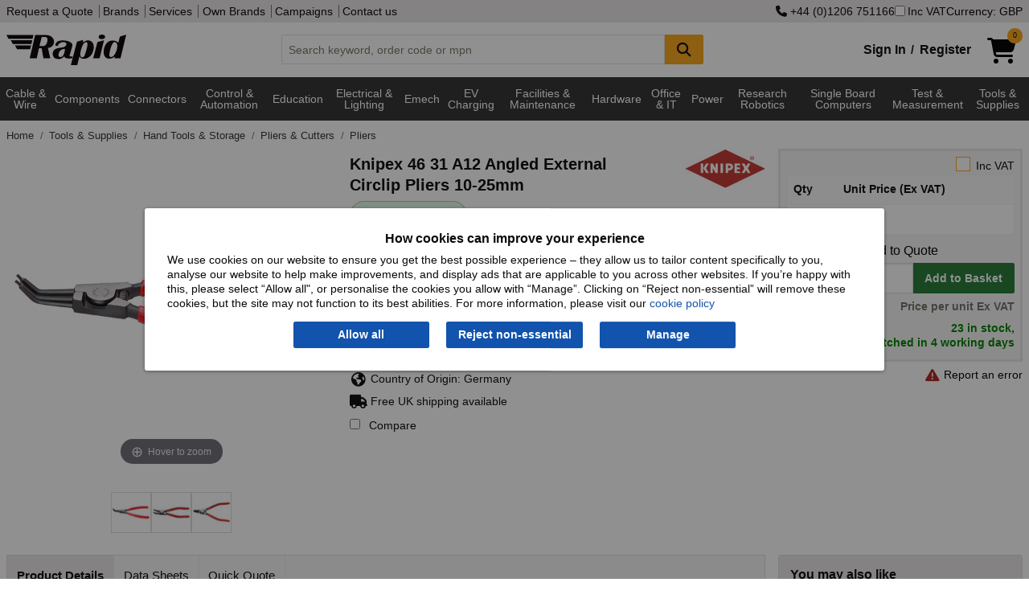

--- FILE ---
content_type: application/javascript
request_url: https://static.rapidonline.com/dists/dist-12.1.2013/js/combined/layout.min.js
body_size: 8834
content:
var Breadcrumb={isDown:!1,startX:0,scrollLeft:0,MouseDown:function(e,t){Breadcrumb.isDown=!0,e.classList.add("active"),Breadcrumb.startX=t.pageX-e.offsetLeft,Breadcrumb.scrollLeft=e.scrollLeft},MouseLeave:function(e,t){Breadcrumb.isDown=!1,e.classList.remove("active")},MouseUp:function(e,t){Breadcrumb.isDown=!1,e.classList.remove("active")},MouseMove:function(e,t){if(!Breadcrumb.isDown)return;t.preventDefault();const n=1.5*(t.pageX-e.offsetLeft-Breadcrumb.startX);e.scrollLeft=Breadcrumb.scrollLeft-n}};if(!navigator.cookieEnabled){var cookieErrorMessageDiv=document.getElementById("cookieErrorMessageDiv");cookieErrorMessageDiv.innerHTML='We have detected that you do not have cookies enabled in your browser. Please enable your cookies to prevent loss of functionality. <a href="/privacy" target="_blank" style="text-decoration: underline; color: #fff;">View our Privacy &amp; Cookie Policy</a>',cookieErrorMessageDiv.className="no-javascript NoneDisplay",cookieErrorMessageDiv.style.display="block",document.getElementById("DisplaySiteSplitMsgDiv").style.display="none"}if(null==document.createElement("input").placeholder)for(var allele=document.getElementsByTagName("input"),i=0;i<allele.length;++i){var placeHolderValue=$(allele[i]).attr("placeholder");if(null!=placeHolderValue&&"string"==typeof placeHolderValue){var newLabel=document.createElement("label");newLabel.innerHTML=placeHolderValue+"<br/>";var parentElement=allele[i].parentElement;parentElement.insertBefore(newLabel,allele[i])}}function compareRemoveUpdate(e,t,n){if(void 0===t&&(t=!1),void 0===n&&(n=!1),reactivePage.CompareProducts=reactivePage.CompareProducts.filter((function(t){return t.ProductCode!==e})),compareSaveComparisons(),t&&compareViewAllComparisons(),n){var a=document.querySelector(`td[data-product-code="${e}"]`);if(a){var o=a.cellIndex,r=a.closest("table");r&&Array.from(r.rows).forEach((e=>{e.cells[o]&&e.deleteCell(o)}));var s="/catalogue/compare?products="+reactivePage.CompareProducts.map((e=>e.ProductCode)).join(",");history.replaceState(null,"",s),0===reactivePage.CompareProducts.length&&compareViewAllComparisons()}}}window.addEventListener("keydown",(e=>{e.ctrlKey&&"k"===e.key.toLowerCase()&&(e.preventDefault(),document.getElementById("searchInput").focus())})),document.addEventListener("DOMContentLoaded",(()=>{const e=document.getElementById("searchInput");e&&e.addEventListener("keydown",(e=>{"ArrowDown"===e.key&&e.preventDefault(),"ArrowUp"===e.key&&e.preventDefault()}))}));var Currency=Currency||{};Currency.Convert=function(e,t,n,a){return void 0===e&&(e=0),void 0===t&&(t=!1),void 0===a&&(a=!0),(a?n.CurrencySymbol:"")+(e*n.ExchangeRate).toFixed(t&&e<1?4:2)};var _page=_page||{},Variable={Sizes:[20,40,60,80,100]},LowerCase=function(e){return e&&e.length>0?e.toLowerCase():""},Load=function(e){window.location.href=e},Reload=function(){Load(window.location.href)},SanitiseMenuText=function(e){return void 0===e&&(e=""),(e=RemoveAccents(e)).replace(new RegExp("[^a-zA-Z0-9]+","ig"),"-").replace(/-(\s+)?$/,"")},ReplaceNonAlphaNumericCharacters=function(e){return e.replace(new RegExp("[^a-zA-Z0-9 ]+","ig"),"-").replace(/-(\s+)?$/,"")},decodeHtml=function(e){var t=document.createElement("textarea");return t.innerHTML=$("<div/>").html(e).text(),t.value},PressedEnter=function(e){$(e.target).parent().find("button").click()},causePostBack=function(e){null!=e&&e.length>0&&$("#"+e).submit(),this.form.submit()},RemoveAccents=function(e){return e?e.normalize("NFD").replace(/[\u0300-\u036f]/g,""):""},Layout={HideOverlay:function(){(_page.selectedAttribute||"").length>0&&Search.Attribute.Close(),_page.show.greyOverlay=_page.show.greyNavOverlay=_page.show.suggestions=_page.show.navMenu=_page.show.hamburgerMenu=_page.expandVideo=!1}},NavMenu={Init:function(){_menu.show.greyOverlay=!1,_menu.show.navMenu=!1,_menu.screenSize=_menu.Foundation.MediaQuery.current,document.addEventListener("DOMContentLoaded",NavMenu.InitiateHover)},InitiateHover:function(){document.querySelectorAll(".nav-dropbtn").forEach((function(e){isHovered(e)&&(e.classList.add("disable-hover"),console.log("button is hovered",e))})),requestAnimationFrame((function(){document.getElementById("nav-overlay")&&(document.getElementById("nav-overlay").addEventListener("mouseenter",hideMegaNav,!1),window.matchMedia("(hover: none)").matches?(Array.from(document.querySelectorAll(".nav-dropbtn.link")).forEach((e=>e.classList.remove("link"))),Array.from(document.querySelectorAll(".sub-nav-dropbtn.link")).forEach((e=>e.classList.remove("link")))):(Array.from(document.querySelectorAll(".nav-dropbtn")).forEach((function(e){e.addEventListener("mouseenter",navMouseEnter,!1),e.addEventListener("mouseleave",navMouseLeave,!1)})),Array.from(document.querySelectorAll(".sub-nav-dropbtn")).forEach((function(e){e.addEventListener("mouseenter",subNavMouseEnter,!1),e.addEventListener("mouseleave",subNavMouseLeave,!1)}))))}))},Toggle:function(){_menu.show.greyOverlay=_menu.show.navMenu=!_menu.show.navMenu,0==_page.NavTiers.length&&$.get("/catalogue/tiermenu?selectedSiteType="+_menu.SiteType,(function(e){_menu.NavTiers=e}))},hamburgerToggle:function(){_menu.show.greyOverlay=_menu.show.hamburgerMenu=!_menu.show.hamburgerMenu,_menu.show.greyOverlay&&_menu.NavMenu.smallShow()},greyOverlayHide:function(){_menu.show.greyOverlay=!1,_menu.show.hamburgerMenu=!1,_page.show.greyOverlay=_page.show.greyNavOverlay=_page.show.suggestions=_page.show.navMenu=_page.show.hamburgerMenu=_page.expandVideo=!1},smallShow:function(){_menu.show.navMenu=!0,0==_menu.NavTiers.length?$.get("/catalogue/tiermenu?selectedSiteType="+_menu.SiteType,(function(e){_menu.NavTiers=e})).done((function(e){NavMenu.initializeVerticalNavMenu()})):NavMenu.initializeVerticalNavMenu()},initializeVerticalNavMenu:function(){const e=document.getElementById("verticalNavMenu");new MutationObserver((function(e,t){for(let n of e)if("childList"===n.type){new Foundation.Drilldown($("#verticalNavMenu"),{scrollTop:!0});t.disconnect();break}})).observe(e,{childList:!0,subtree:!0})},smallToggle:function(){_menu.show.navMenu=!_menu.show.navMenu,0==_menu.NavTiers.length?$.get("/catalogue/tiermenu?selectedSiteType="+_page.SiteType,(function(e){_menu.NavTiers=e})).done((function(e){setTimeout((function(){new Foundation.Drilldown($("#verticalNavMenu"),{scrollTop:!0})}),100)})):setTimeout((function(){new Foundation.Drilldown($("#verticalNavMenu"),{scrollTop:!0})}),10)},largeToggle:function(){_menu.show.greyNavOverlay=_menu.show.navMenu=!_menu.show.navMenu,0==_menu.NavTiers.length?$.get("/catalogue/tiermenu?selectedSiteType="+_page.SiteType,(function(e){_menu.NavTiers=e})).done((function(e){setTimeout((function(){new Foundation.DropdownMenu($("#verticalNavMenu"),{})}),100)})):setTimeout((function(){new Foundation.DropdownMenu($("#verticalNavMenu"),{})}),10)},Click:function(e){Load("/"+(_page.LoadSearchFromNav?"catalogue/search?Tier="+encodeURIComponent(e):SanitiseMenuText(e).toLowerCase()))},html_SubTiers:function(e){return'<div><a v-on:click="click(subTier.TierName)">{{subTier.TierName}} ({{subTier.NumProd}})</a></div>'}};function dropdownButtonClick(e,t){if(window.matchMedia("(hover: none)").matches){const e=document.getElementById(t),n=e.parentNode.parentNode.getElementsByClassName("nav-tier-1-content")[0],a=n.getElementsByClassName("nav-closebtn")[0];Array.from(document.querySelectorAll(".sub-nav-dropbtn.selected")).forEach((e=>e.classList.remove("selected"))),Array.from(document.querySelectorAll(".sub-nav-tier-1-content")).forEach((e=>e.style.display="none")),null==n||null==n.style||"block"!==n.style.display?(Array.from(document.querySelectorAll(".nav-dropbtn.selected")).forEach((e=>e.classList.remove("selected"))),e.classList.add("selected"),showMegaNav(e),null!=a&&(a.style.display="block")):(hideMegaNav(),e.classList.remove("selected"),null!=a&&(a.style.display="none"))}else""!==e&&(window.location.href=e)}function subDropdownButtonClick(e,t){if(window.matchMedia("(hover: none)").matches){const e=document.getElementById(t),s=e.parentNode.parentNode,i=s.getElementsByClassName("sub-nav-tier-1-content")[0],l=i.getElementsByClassName("nav-closebtn")[0];for(var n=document.getElementsByClassName("sub-nav-tier-1-content"),a=n.length-1;a>=0;a--)n[a].id!==i.id&&(n[a].style.display="none");"block"===i.style.display?(i.style.display="none",e.classList.remove("selected"),null!=l&&(l.style.display="none")):(i.style.display="block",Array.from(document.querySelectorAll(".sub-nav-dropbtn.selected")).forEach((e=>e.classList.remove("selected"))),e.classList.add("selected"),null!=l&&(l.style.display="block"));var o=0;null!=s.offsetHeight&&(o=s.offsetHeight);var r=i.offsetHeight;parseInt(document.getElementsByClassName("middleContent")[0].style.marginTop,10);document.getElementsByClassName("middleContent")[0].style.marginTop=o+r+10+"px"}else window.location.href=e}function showMegaNav(e){const t=e.parentNode.parentNode,n=t.getElementsByClassName("nav-tier-1-content")[0];if(null==n)return;const a=n?.getElementsByClassName("sub-nav-tier-1"),o=document.getElementById("nav-overlay"),r=document.getElementsByClassName("nav-tier-1-content"),s=document.getElementsByClassName("sub-nav-tier-1-content"),i=t.getElementsByClassName("sub-nav");a.length>0&&(clearTimeout(menuTimeout),navHoverTime=navHoverDelay/2);let l=0;for(var c=r.length-1;c>=0;c--)r[c].style.display="none";for(c=s.length-1;c>=0;c--)s[c].style.display="none";if(n.style.display="block",n.style.opacity=1,window.matchMedia("(hover: none)").matches){let e=0;null!==n.offsetHeight&&(e=n.offsetHeight);let t=0;null!=n.getElementsByClassName("sub-nav-tier-1")&&null!=n.getElementsByClassName("sub-nav-tier-1")[0]&&null!=n.getElementsByClassName("sub-nav-tier-1")[0].offsetHeight&&(t=n.getElementsByClassName("sub-nav-tier-1")[0].offsetHeight),document.getElementsByClassName("middleContent")[0].style.marginTop=e+t+10+"px"}else o.style.display="block",o.style.opacity=1;for(c=a.length-1;c>=0;c--)l+=a[c].offsetWidth;if(i){let e=window.innerWidth/2-l/2;for(c=i.length-1;c>=0;c--)i[c].style.paddingLeft=e+"px"}if(a[0]){const e=a[0].getElementsByClassName("sub-nav-dropbtn")[0];e&&(window.matchMedia("(hover: none)").matches?subDropdownButtonClick(e.value,e.id):showSubNav(e),e.classList.add("selected"))}}function hideMegaNav(){document.getElementsByClassName("middleContent")[0].style.marginTop="0px",hideNavContents(),hideSubNavContents(),hideNavOverlay(),deselectSelectedElements()}function deselectSelectedElements(){var e=document.querySelectorAll(".selected");[].forEach.call(e,(function(e){e.classList.remove("selected")}))}function deselectSelectedSubElements(){var e=document.querySelectorAll(".selected.sub-nav-dropbtn");[].forEach.call(e,(function(e){e.classList.remove("selected")}))}function hideNavOverlay(){const e=document.getElementById("nav-overlay");e.style.display="none",e.style.opacity=0,navHoverTime=navHoverDelay,subNavHoverTime=navHoverDelay}function hideNavContents(){for(var e=document.getElementsByClassName("nav-tier-1-content"),t=e.length-1;t>=0;t--)e[t].style.display="none"}function showSubNav(e){const t=e.parentNode.parentNode;t.getElementsByClassName("sub-nav-tier-1-content")[0].style.display="block";t.parentElement.parentElement.parentElement.parentElement.getElementsByClassName("nav-dropbtn")[0].classList.add("selected")}function hideSubNav(){hideSubNavContents()}function hideSubNavContents(){for(var e=document.getElementsByClassName("sub-nav-tier-1-content"),t=e.length-1;t>=0;t--)e[t].style.display="none"}var menuTimeout,subMenuTimeout,navHoverDelay=200,navHoverTime=navHoverDelay,subNavHoverTime=navHoverDelay;function isHovered(e){return e.parentElement.querySelector(":hover")===e}var navMouseEnter=function(e){e.target.classList.contains("disable-hover")||window.matchMedia("(hover: none)").matches||(deselectSelectedElements(),menuTimeout=setTimeout((function(){navHoverTime=0,e.target.classList.add("selected"),showMegaNav(e.target)}),navHoverTime))},navMouseLeave=function(e){window.matchMedia("(hover: none)").matches||(clearTimeout(menuTimeout),e.target.classList.remove("disable-hover"))},subNavMouseEnter=function(e){window.matchMedia("(hover: none)").matches||(deselectSelectedSubElements(),subMenuTimeout=setTimeout((function(){e.target.classList.add("selected"),hideSubNavContents(),showSubNav(e.target),subNavHoverTime=0}),subNavHoverTime))},subNavMouseLeave=function(e){window.matchMedia("(hover: none)").matches||clearTimeout(subMenuTimeout)};function navCloseButtonClick(){hideMegaNav()}function submitEmail(){return window.open("/forms/newsletter.aspx?email="+$("#newsletterEmail").val(),"_blank","width=567,height=450,scrollbars=yes"),!1}var NewsLetterChange=function(e){$(e).parent().parent().find('input[name="HasNewsLetter"]').val(e.checked)},Paging=Paging||{};Paging.Size=function(e){e||(e=_page.size);var t=window.location.href;t=QueryString.Remove(t,QueryString.Key.Page),Load(QueryString.Update(t,QueryString.Key.Size,e))},Paging.Page=function(e){e||(e=_page.Page),Load(QueryString.Update(window.location.href,QueryString.Key.Page,e))};var QueryString,Popup={Modal:"",Type:"",Load:function(e,t,n,a,o,r,s){void 0===s&&(s=!0),this.LoadPopupControl(e,t,n,a,o,r,s)},LoadPopupControl:function(e,t,n,a,o,r,s){let i=this;void 0===n&&(n=""),void 0===a&&(a=!0),void 0===o&&(o=!0),void 0===r&&(r=null),void 0===s&&(s=!0);var l=$("#modal");""!=i.Modal&&i.Modal.destroy(),i.Modal=s?new Foundation.Reveal(l,{closeOnClick:a,closeOnEsc:a}):new Foundation.Reveal(l,{closeOnClick:!1,closeOnEsc:a}),l.on("closed.zf.reveal",(function(){l.removeClass(n),r&&r()})),$.ajax({url:t,cache:!1}).done((function(t){$("#PopupTitle").html(e),$("#popContent").html(t),l.addClass(n),0==o?$("#PopupClose").hide():$("#PopupClose").show(),$("#PopupCloseText").html("&times;"),i.Modal.open()}))},Close:function(){this.ClosePopupControl()},ClosePopupControl:function(){void 0!==this.Modal&&this.Modal.close()}};!function(e){e.Key={AccountCode:"AccountCode",AddDirectlyToBasket:"Ig",Attributes:"Attributes",BasketAddItems:"Items",Disc:"Disc",Email:"Email",FromPrice:"FromPrice",Id:"Id",IncVat:"IncVat",IsAttributes:"IsAttributes",IsJson:"IsJson",IsProducts:"IsProducts",q:"q",Query:"Query",Page:"Page",ResultsTotal:"ResultsTotal",ReturnUrl:"ReturnUrl",Size:"Size",Sort:"Sort",SortAsc:"SortAsc",SortDesc:"SortDesc",Stock:"Stock",Tier:"Tier",ToPrice:"ToPrice",LastAttribute:"lastAttribute",Pledge:"FastRangeProduct"},e.Update=function(e,t,n){var a=new RegExp("([?&])"+t+"=.*?(&|$)","i"),o=-1!==e.indexOf("?")?"&":"?";return e.match(a)?e.replace(a,"$1"+t+"="+n+"$2"):null==t?e:e+o+t+"="+n},e.Remove=function(e,t){t=t.toLowerCase();var n=e.split("?");if(n.length>=2){for(var a=n.shift(),o=n.join("?"),r=encodeURIComponent(t)+"=",s=o.split(/[&;]/g),i=s.length;i-- >0;)-1===s[i].lastIndexOf(r,0)&&-1===s[i].toLowerCase().lastIndexOf(r.toLowerCase(),0)||s.splice(i,1);e=a+"?"+s.join("&"),0===s.length&&(e=a)}return e},e.RemoveAll=function(e){var t=e.split("?");return t.length>=2&&(e=t.shift()),e},e.Get=function(e,t,n){t||(t=window.location.href),e=e.replace(/[\[\]]/g,"\\$&");var a=new RegExp("[?&#]"+e+"(=([^&#]*)|&|#|$)","i").exec(t),o=a?a[2]?decodeURIComponent(a[2].replace(/\+/g," ")):"":null;return!o&&null!=n&&n.length>0?n:o},e.GetAsObject=function(){for(var e,t={},n=/\+/g,a=/([^&=]+)=?([^&]*)/g,o=function(e){return decodeURIComponent(e.replace(n," "))},r=window.location.search.substring(1);e=a.exec(r);)t[o(e[1])]=o(e[2]);return t}}(QueryString||(QueryString={}));var Settings={SiteType:{Check:function(e,t){t.length>0?1==e&&"I"==t?Settings.SiteType.Set(1):1==e&&"C"==t?Settings.SiteType.Set(4):2==e&&"E"==t?Settings.SiteType.Set(2):Settings.SiteType.ShowOptions():Settings.SiteType.ShowOptions()},Set:function(e){Settings.Cookie.Change("ra_NewType",e.toString(),(function(){_page.SiteType!=e?Load(["/","/education","/universities"].indexOf(window.location.pathname.toLowerCase())>=0?2==e?"/education":3==e?"/universities":"/":window.location.href):Popup.Close()}))},ShowOptions:function(){Popup.Load("","/html/layout/sitetypepopup.html","medium",!1,!1)}},Currency:{Change:function(e){Settings.Cookie.Change("ra_cur",e,(function(){Reload()}))},ShowOptions:function(){Popup.Load("Change Currency","/html/layout/changecurrency.html","tiny")}},Cookie:{Change:function(e,t,n,a=!0){void 0===n&&(n=null),$.ajax({url:`/generic/updatecookie?cookieKey=${e}&cookieKeyValue=${t}&httpOnly=${a}`,cache:!1}).done((function(){n&&n()}))},Get:function(e){for(var t=document.cookie.split(";"),n=0;n<t.length;n++){var a=t[n].split("=");if(e==a[0].trim())return decodeURIComponent(a[1])}return null},ShowOptions:function(){$("body").addClass("is-reveal-open"),$(".cookie-policy-wrap").css("display","block")},HideOptions:function(){$("body").removeClass("is-reveal-open"),$(".cookie-policy-wrap").css("display","none")}},Vat:{Change:function(){Settings.Cookie.Change("ra_Vat",_page.IncVat.toString(),(function(){Load(QueryString.Remove(window.location.href,QueryString.Key.IncVat))}))}}};if($("#rapid-slider").length>0){var count,timer,id=1;function restart(){clearInterval(timer),timer=setInterval((function(){changeImage(1)}),7e3)}function changeImage(e){document.hidden||($("#slider-"+id).css("display","none"),$("#slider-container").css("background-image","url("+$("#slider-"+id).attr("src")+")"),(id+=e)>count&&(id=1),id<1&&(id=count),$("#slider-"+id).fadeIn(1e3))}$(window).on("load",(function(){(count=$("#rapid-slider").find("img").length)>1&&(timer=setInterval((function(){changeImage(1)}),7e3),$("#slider-container").on("mouseenter",(function(){$(".slider-nav").fadeIn(600)})),$("#slider-container").on("mouseleave",(function(){$(".slider-nav").fadeOut(600)})))}))}var Status=Status||{};Status.Type={Info:2,Warning:3,Success:6},Status.failedProcessingMessage="Oops! There has been an error processing your request.",Status.Display=function(e,t,n){var a=$("#ErrorDisplay");a.empty(),e&&e==Status.Type.Warning&&!t&&(t=Status.failedProcessingMessage),t&&(e==Status.Type.Warning?a.html('<div class="callout alert"><i class="fa fa-exclamation-circle fa-lg" aria-hidden="true"></i>&nbsp;&nbsp;'+t+'<button class="close-button" onclick="Status.CloseError();" aria-label="Close alert" type="button"><span aria-hidden="true">&times;</span></button></div>'):e==Status.Type.Success?a.html('<div class="callout success"><i class="fa fa-check fa-lg" aria-hidden="true"></i>&nbsp;&nbsp;'+t+'<button class="close-button" onclick="Status.CloseError();" aria-label="Close alert" type="button"><span aria-hidden="true">&times;</span></button></div>'):a.html('<div class="callout secondary"><i class="fa fa-info-circle fa-lg" aria-hidden="true"></i>&nbsp;&nbsp;'+t+'<button class="close-button" onclick="Status.CloseError();" aria-label="Close alert" type="button"><span aria-hidden="true">&times;</span></button></div>'),a.clearQueue(),a.fadeIn(200),setTimeout((function(){Status.CloseError()}),n||4e3))},Status.CloseError=function(){$("#ErrorDisplay").hide()};var stickyDiv=document.getElementById("sticky");function sticky_relocate(){$(window).scrollTop()>$("#sticky-anchor").offset().top?($("#sticky").addClass("stick"),$("#sticky-anchor").height($("#sticky").outerHeight())):($("#sticky").removeClass("stick"),$("#sticky-anchor").height(0))}null!=stickyDiv&&void 0!==stickyDiv&&$((function(){$(window).scroll(sticky_relocate),sticky_relocate()}));var Url={Basket:"/checkout/basket",BuyMany:"/checkout/buymany"},Brand=Brand||{};Brand.Url=function(e){return e&&e.length>0?LowerCase("/brands/"+SanitiseMenuText(e)):""},Brand.ImageUrl=function(e,t){return e&&e.length>0?"//static.rapidonline.com/catalogueimages/"+("large"==(t||"large")?"largebrand/":"smallbrand/")+SanitiseMenuText(e)+".jpg":""};var Tier=Tier||{};Tier.ImageUrl=function(e){return"//static.rapidonline.com/catalogueimages/group/"+SanitiseMenuText(e.replace("&amp;","&"))+"_T.jpg"};var Product=Product||{};Product.Url=function(e,t){return LowerCase("/"+SanitiseMenuText(e)+"-"+t)};var VideoPlayer={init:function(){_page.show.videoPlayer=!1,_page.expandVideo=!1},Close:function(){_page.show.videoPlayer=!_page.show.videoPlayer,Layout.HideOverlay()},Expand:function(){_page.show.greyOverlay=_page.expandVideo=!_page.expandVideo}};function EnableDisableButton(e,t){console.log("EnableDisableButton cb:",e),console.log("EnableDisableButton id:",t),document.getElementById("AccountPaymentButton")&&""===document.getElementById("customerOrderNumberInput").value||console.log("Not Empty"),document.getElementById(e)&&document.getElementById(t)&&(!0!==document.getElementById(e).checked||document.getElementById("AccountPaymentButton")&&""===document.getElementById("customerOrderNumberInput").value?(document.getElementById(t).disabled=!0,document.getElementById(t).classList.add("disabledButton")):(document.getElementById(t).disabled=!1,document.getElementById(t).classList.remove("disabledButton")))}var Basket={init:function(){Basket.dataLayerBasketUpdate=this.dataLayerBasketUpdate,Basket.UpdateHeaderTotals=this.UpdateHeaderTotals}},CheckoutBasket=Basket||{},IsAccountPayApplicable=!1,PaymentProviders={None:0,SagePay:1,Cash:3,Account:4,PayPal:6},PaymentProvider=parseInt($("input[name=PaymentProvider]:checked").val()||PaymentProviders.SagePay),ButtonText=function(){(PaymentProvider=parseInt($("input[name=PaymentProvider]:checked").val()||PaymentProviders.SagePay))&&PaymentProvider>0?(PaymentProvider===PaymentProviders.PayPal?($("#PaymentButton").hide(),$("#paypal-button-container").show(),CustomerOrderNumber=document.getElementById("customerOrderNumberInput").value,IsAccountPayApplicable&&!CustomerOrderNumber&&(console.log("Missing Customer Order #"),$("[name=CustomerOrderNumberError]").show(),$("[name=CustomerOrderNumber]").focus())):($("#PaymentButton").show(),$("#paypal-button-container").hide()),$("#PaymentButton").html(PaymentProvider==PaymentProviders.SagePay?'<span><i class="fa fa-credit-card"></i> Proceed to Payment</span>':PaymentProvider==PaymentProviders.PayPal?'<span><i class="fa fa-paypal fa-lg"></i>&nbsp;Proceed to Payment</span>':PaymentProvider==PaymentProviders.Account?'<span><i class="fa fa-check fa-lg"></i>&nbsp;Place order</span>':PaymentProvider==PaymentProviders.Cash?"<span>Bank Transfer Details</span>":"<span>Proceed to payment</span>")):0!=$("#70kg-message").length&&$("#PaymentButton").html("<span>Continue with your order</span>")},ConfirmBasketDuplicate=function(e){return confirm("Please confirm you would like to proceed placing the duplicate order.")},paymentBtnPress=1,MakePayment=function(e,t){if(1==paymentBtnPress&&(!t||ConfirmBasketDuplicate(t))){if(paymentBtnPress=2,ExtraDetails.Save(),BasketDeliveryAddressInvalid)$("html, body").animate({scrollTop:$("#_DeliveryDetails").offset().top},"slow");else if(IsAccountPayApplicable&&!CustomerOrderNumber)$("[name=CustomerOrderNumberError]").show(),$("[name=CustomerOrderNumber]").focus();else if(EndUserStatementRequired&&"EUSform"!=e.id)Popup.Load("End User Statement","/checkout/basket/get/","",!1,!1);else{if($("[name=CustomerOrderNumberError]").hide(),ChemicalsMandatoryField&&!EndUserStatementRequired){do{ChemicalsText=prompt("For compliance reasons please let us know what you are using these chemicals for")}while(!ChemicalsText);$("[name=Misc]").val(ChemicalsText)}if(BasketContainsInvalidItems&&!confirm("One or more invalid items are present in your basket. These will be eliminated from your order if you continue through the checkout process."))return!1;$("#PaymentButton").prop("disabled",!0),postForm("/checkout/basket/toorder",$("[name=CustomerOrderNumber], [name=ScheduleDate], [name=PaymentProvider], [name=Misc], [name=IsShipComplete], [name=UniqueRequestId]").serialize(),(function(e){console.log("toorder data:",e),BasketContainsInvalidItems&&location.reload(),e.Type==Status.Type.Success&&e.RedirectUrl?e.PaymentProvider==PaymentProviders.Cash||e.PaymentProvider==PaymentProviders.Account||e.PaymentProvider==PaymentProviders.None&&document.getElementById("70kg-message")?Load(e.RedirectUrl):e.PaymentProvider==PaymentProviders.SagePay?Popup.Load("Payment",e.RedirectUrl,"",!1):e.PaymentProvider==PaymentProviders.PayPal&&(_page.PayPalRedirectUrl=e.RedirectUrl,"function"==typeof createPayPalOrder?createPayPalOrder():console.error("PayPal createOrder function is not defined.")):Status.Display(Status.Type.Warning,e.Message||"There has been an error processing your request. Please try again. If the problem persists, please contact us.",7e3)})),setTimeout((function(){$("#PaymentButton").prop("disabled",!1)}),8e3)}paymentBtnPress=1}},MakePayPalPayment=function(e,t){return new Promise(((t,n)=>{let a=!1;if(setTimeout((function(){$("#PaymentButton").prop("disabled",!1)}),8e3),1==paymentBtnPress)if(paymentBtnPress=2,ExtraDetails.Save(),BasketDeliveryAddressInvalid)$("html, body").animate({scrollTop:$("#_DeliveryDetails").offset().top},"slow"),n(new Error("PayPal payment failed"));else if(IsAccountPayApplicable&&!CustomerOrderNumber)$("[name=CustomerOrderNumberError]").show(),$("[name=CustomerOrderNumber]").focus(),n(new Error("PayPal payment failed"));else if(EndUserStatementRequired&&"EUSform"!=e.id)Popup.Load("End User Statement","/checkout/basket/get/","",!1,!1);else{if($("[name=CustomerOrderNumberError]").hide(),ChemicalsMandatoryField&&!EndUserStatementRequired){do{ChemicalsText=prompt("For compliance reasons please let us know what you are using these chemicals for")}while(!ChemicalsText);$("[name=Misc]").val(ChemicalsText)}$("#PaymentButton").prop("disabled",!0);const e=new Promise(((e,t)=>{postForm("/checkout/basket/toorder",$("[name=CustomerOrderNumber], [name=ScheduleDate], [name=PaymentProvider], [name=Misc], [name=IsShipComplete], [name=UniqueRequestId]").serialize(),(function(n){n.Type==Status.Type.Success&&n.RedirectUrl?n.PaymentProvider==PaymentProviders.Cash||n.PaymentProvider==PaymentProviders.Account||n.PaymentProvider==PaymentProviders.None&&document.getElementById("70kg-message")?(console.log("Redirecting"),Load(n.RedirectUrl)):n.PaymentProvider==PaymentProviders.PayPal&&(window.PayPalPaymentData={RedirectUrl:n.RedirectUrl,UniqueRequestId:n.UniqueRequestId,WebOrderId:n.WebOrderId},a=!0,console.log("MakePayPalPayment resolve"),e(!0)):(Status.Display(Status.Type.Warning,n.Message||"There has been an error processing your request. Please try again. If the problem persists, please contact us.",7e3),console.log("MakePayPalPayment reject"),t(new Error("Post request failed")))}))}));e.then((()=>{a?t(!0):n(new Error("PayPal payment failed"))})).catch((e=>{console.error("Error during post request:",e)}))}paymentBtnPress=1}))},showPaymentError=function(e){$(e).text(""),$(e).addClass("theme-one"),$(e).removeClass("theme-three")},CustomerOrderNumber="",ScheduleDate="",IsShipComplete=!1,ChemicalsText="",ExtraDetails={Save:function(){CustomerOrderNumber=$("[name=CustomerOrderNumber]").val(),ScheduleDate=$("[name=ScheduleDate]").val(),IsShipComplete=$("[name=IsShipComplete]").prop("checked")},Reassign:function(){$("[name=CustomerOrderNumber]").val(CustomerOrderNumber),ScheduleDate&&($("[name=ScheduleDate]").val(ScheduleDate),$("[name=ForwardOrder]").click()),$("[name=IsShipComplete]").prop("checked",IsShipComplete),$("[name=PaymentProvider][value="+PaymentProvider+"]").prop("checked",!0)}},picker={};function forwardDatePicker(){var e=moment().add(5,"days");$("#ForwardDate").length>0&&(picker=new Pikaday({field:document.getElementById("ForwardDate"),firstDay:1,minDate:new Date(e),format:"YYYY-MM-DD",formatStrict:!0,disableWeekends:!0}))}function Login(e){$("[name=Email]").val()&&$("[name=Password]").val()?postForm("/signin",$("[name=Email], [name=Password], [name=RememberMe]").serialize(),(function(t){t.Type==Status.Type.Success?makeRequest("/checkout/basket/merge/items","GET",{},(function(n){n.Items?Load("/checkout/basket?items="+n.Items):(SessionBasket.Clear(),e?e(t):Load(QueryString.Get("ReturnUrl",window.location.href,"")||"/"))})):Status.Display(t.Type,t.Message,1e4)})):(Status.Display(Status.Type.Warning,"Please fill in the email and password fields."),$("[name=Email]").focus())}function ResetPassword(){$('[name="Email"]').val()?postForm("/signin/password/reset/send",$('[name="Email"]').serialize(),(function(e){e.Type==Status.Type.Success?Status.Display(Status.Type.Success,"If the email address exists, you will receive an email with password reset link shortly.",1e4):Status.Display(e.Type,e.Message)})):(Status.Display(Status.Type.Warning,"Please enter your email address."),$('[name="Email"]').focus())}function OpenResetPasswordForm(e){Popup.Load("Send Reset Email","/signin/password/sendresetform")}var Validate=Validate||{};function limitText(e){var t=e,n=t.value.length,a=t.maxLength,o=a-n,r=$(e).prev().children(".charcount-text");n>a?(r.html("Error, please decrease character count"),r.addClass("red-text"),r.removeClass("orange-text")):o<=0?(r.html("0/"+a),r.addClass("red-text"),r.removeClass("orange-text")):o<=a/5?(r.html(o+"/"+a),r.addClass("orange-text"),r.removeClass("red-text")):(r.html(o+"/"+a),r.removeClass("red-text"),r.removeClass("orange-text"))}Validate.Email=function(){var e=$('[name = "Email"]').val(),t=e.length<=0?"Please enter an email address.":new RegExp("^[a-zA-Z0-9._%+-]+@[a-zA-Z0-9.-]+.[a-zA-Z]{2,}$").test(e)?"":"Please enter a valid email address.";return $("#EmailError").html(t),!t},Validate.Telephone=function(e){var t=$('[name = "Telephone"]').val(),n=$('[name = "CountryCode"]').val(),a="",o="^[0|+][+?[0-9 ()]{7,15}";e&&"GB"==n?(a="Telephone numbers can comprise only 0-9, and must be between 7 and 15 characters in the following format with out spaces: for the UK you will not need the country code, For Example, enter 01206457119 or 077801241234.",o="^[0][+?[0-9 ()]{7,15}"):e?(a="Telephone numbers can comprise only 0-9, () and must be between 7 and 15 characters in the following format with out spaces: For Example, if you are a US customer with a domestic code of 950-869-1234, enter 9508691234.",o="^[1-9][+?[0-9 ()]{7,15}"):a="Telephone numbers can comprise only 0-9, +, () and must be between 7 and 15 characters in the following format with out spaces: + followed by international country code followed by domestic number. For Example, if you are a US customer with a domestic code of 950-869-1234, enter +19508691234.";var r=t.length<=0?"Please fill in your landline / mobile phone number. We will only use this number to contact you if there is a problem with your order.":new RegExp(o).test(t)?"":a;return $("#TelephoneError").html(r),!r},Validate.Password=function(e){$(e).find("#PasswordError").removeClass("red-text");var t="",n=$(e).find('[name="Password"]').val(),a=/^(?=.*[A-Z])(?=.*\d)(?=.*[!@#$%^&*()_+\-=\[\]{};':"\\|,.<>\/?]).{12,}$/.test(n)?"":"red-text";if(!a){var o=$(e).find('[name="ConfirmPassword"]').val();t=o.length<=0?"Please retype password to confirm":n!=o?"Your passwords don't match.":""}return $(e).find("#PasswordError").addClass(a),$(e).find("#ConfirmPasswordError").html(t),!((a||t).length>0)},Validate.IsEmpty=function(e,t){var n=$('[name = "'+e+'"]').val().length<=0?t||"Please select your "+e:"";return $("#"+e+"Error").html(n),0==n.length},Validate.DateRange=function(e){if(e.value){var t=new Date(e.value),n=new Date,a=new Date;a.setFullYear(n.getFullYear()+2);var o=t.toISOString().slice(0,10),r=n.toISOString().slice(0,10),s=a.toISOString().slice(0,10);o<r?(Status.Display(Status.Type.Warning,"Select a date from today onwards."),e.value="",e.dispatchEvent(new Event("change",{bubbles:!0}))):o>s&&(Status.Display(Status.Type.Warning,"Select a date within 24 months of today."),e.value="",e.dispatchEvent(new Event("change",{bubbles:!0})))}},Validate.NoWeekends=function(e){if(e.value){var t=new Date(e.value).getDay();0!==t&&6!==t||(Status.Display(Status.Type.Warning,"Selected date falls on a weekend. Please choose a weekday."),e.value="",e.dispatchEvent(new Event("change",{bubbles:!0})))}},Validate.NoBankHolidays=function(e){if(e.value){var t=new Date(e.value).setHours(0,0,0,0),n=bankHolidays["england-and-wales"].events||[];if(n.length>0)n.map((e=>new Date(e.date).setHours(0,0,0,0))).filter((e=>e>Date.now())).includes(t)&&(Status.Display(Status.Type.Warning,"Selected date falls on a bank holiday. Please choose another date."),e.value="",e.dispatchEvent(new Event("change",{bubbles:!0})))}};

--- FILE ---
content_type: application/javascript
request_url: https://static.rapidonline.com/dists/dist-12.1.2013/js/combined/live-person.min.js
body_size: 470
content:
window.lpTag=window.lpTag||{},void 0===window.lpTag._tagCount?(window.lpTag={site:"66449020",section:lpTag.section||"",autoStart:!1!==lpTag.autoStart,ovr:lpTag.ovr||{},_v:"1.5.1",_tagCount:1,protocol:location.protocol,events:{bind:function(t,i,e){lpTag.defer((function(){lpTag.events.bind(t,i,e)}),0)},trigger:function(t,i,e){lpTag.defer((function(){lpTag.events.trigger(t,i,e)}),1)}},defer:function(t,i){0==i?(this._defB=this._defB||[],this._defB.push(t)):1==i?(this._defT=this._defT||[],this._defT.push(t)):(this._defL=this._defL||[],this._defL.push(t))},load:function(t,i,e){var n=this;setTimeout((function(){n._load(t,i,e)}),0)},_load:function(t,i,e){var n=t;t||(n=this.protocol+"//"+(this.ovr&&this.ovr.domain?this.ovr.domain:"lptag.liveperson.net")+"/tag/tag.js?site="+this.site);var o=document.createElement("script");o.setAttribute("charset",i||"UTF-8"),e&&o.setAttribute("id",e),o.setAttribute("src",n),document.getElementsByTagName("head").item(0).appendChild(o)},init:function(){this._timing=this._timing||{},this._timing.start=(new Date).getTime();var t=this;window.attachEvent?window.attachEvent("onload",(function(){t._domReady("domReady")})):(window.addEventListener("DOMContentLoaded",(function(){t._domReady("contReady")}),!1),window.addEventListener("load",(function(){t._domReady("domReady")}),!1)),void 0===window._lptStop&&this.load()},start:function(){this.autoStart=!0},_domReady:function(t){this.isDom||(this.isDom=!0,this.events.trigger("LPT","DOM_READY",{t:t})),this._timing[t]=(new Date).getTime()},vars:lpTag.vars||[],dbs:lpTag.dbs||[],ctn:lpTag.ctn||[],sdes:lpTag.sdes||[],ev:lpTag.ev||[]},lpTag.init()):window.lpTag._tagCount+=1;